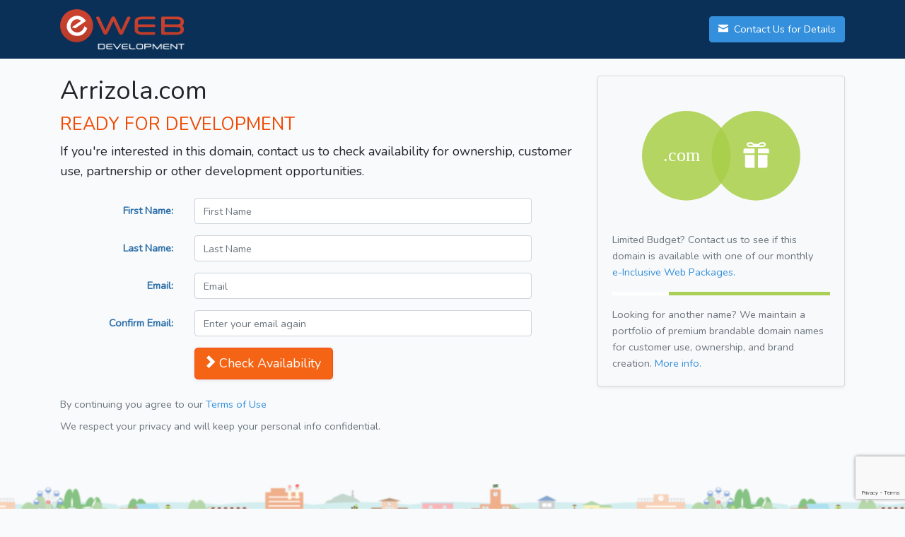

--- FILE ---
content_type: text/html; charset=utf-8
request_url: https://www.google.com/recaptcha/api2/anchor?ar=1&k=6LdwXvkaAAAAAC3rYV3h2R1zszZ2kuQqEqn_v_2y&co=aHR0cDovL2Fycml6b2xhLmNvbTo4MA..&hl=en&v=PoyoqOPhxBO7pBk68S4YbpHZ&size=invisible&anchor-ms=20000&execute-ms=30000&cb=vhdn1r9bq08r
body_size: 49437
content:
<!DOCTYPE HTML><html dir="ltr" lang="en"><head><meta http-equiv="Content-Type" content="text/html; charset=UTF-8">
<meta http-equiv="X-UA-Compatible" content="IE=edge">
<title>reCAPTCHA</title>
<style type="text/css">
/* cyrillic-ext */
@font-face {
  font-family: 'Roboto';
  font-style: normal;
  font-weight: 400;
  font-stretch: 100%;
  src: url(//fonts.gstatic.com/s/roboto/v48/KFO7CnqEu92Fr1ME7kSn66aGLdTylUAMa3GUBHMdazTgWw.woff2) format('woff2');
  unicode-range: U+0460-052F, U+1C80-1C8A, U+20B4, U+2DE0-2DFF, U+A640-A69F, U+FE2E-FE2F;
}
/* cyrillic */
@font-face {
  font-family: 'Roboto';
  font-style: normal;
  font-weight: 400;
  font-stretch: 100%;
  src: url(//fonts.gstatic.com/s/roboto/v48/KFO7CnqEu92Fr1ME7kSn66aGLdTylUAMa3iUBHMdazTgWw.woff2) format('woff2');
  unicode-range: U+0301, U+0400-045F, U+0490-0491, U+04B0-04B1, U+2116;
}
/* greek-ext */
@font-face {
  font-family: 'Roboto';
  font-style: normal;
  font-weight: 400;
  font-stretch: 100%;
  src: url(//fonts.gstatic.com/s/roboto/v48/KFO7CnqEu92Fr1ME7kSn66aGLdTylUAMa3CUBHMdazTgWw.woff2) format('woff2');
  unicode-range: U+1F00-1FFF;
}
/* greek */
@font-face {
  font-family: 'Roboto';
  font-style: normal;
  font-weight: 400;
  font-stretch: 100%;
  src: url(//fonts.gstatic.com/s/roboto/v48/KFO7CnqEu92Fr1ME7kSn66aGLdTylUAMa3-UBHMdazTgWw.woff2) format('woff2');
  unicode-range: U+0370-0377, U+037A-037F, U+0384-038A, U+038C, U+038E-03A1, U+03A3-03FF;
}
/* math */
@font-face {
  font-family: 'Roboto';
  font-style: normal;
  font-weight: 400;
  font-stretch: 100%;
  src: url(//fonts.gstatic.com/s/roboto/v48/KFO7CnqEu92Fr1ME7kSn66aGLdTylUAMawCUBHMdazTgWw.woff2) format('woff2');
  unicode-range: U+0302-0303, U+0305, U+0307-0308, U+0310, U+0312, U+0315, U+031A, U+0326-0327, U+032C, U+032F-0330, U+0332-0333, U+0338, U+033A, U+0346, U+034D, U+0391-03A1, U+03A3-03A9, U+03B1-03C9, U+03D1, U+03D5-03D6, U+03F0-03F1, U+03F4-03F5, U+2016-2017, U+2034-2038, U+203C, U+2040, U+2043, U+2047, U+2050, U+2057, U+205F, U+2070-2071, U+2074-208E, U+2090-209C, U+20D0-20DC, U+20E1, U+20E5-20EF, U+2100-2112, U+2114-2115, U+2117-2121, U+2123-214F, U+2190, U+2192, U+2194-21AE, U+21B0-21E5, U+21F1-21F2, U+21F4-2211, U+2213-2214, U+2216-22FF, U+2308-230B, U+2310, U+2319, U+231C-2321, U+2336-237A, U+237C, U+2395, U+239B-23B7, U+23D0, U+23DC-23E1, U+2474-2475, U+25AF, U+25B3, U+25B7, U+25BD, U+25C1, U+25CA, U+25CC, U+25FB, U+266D-266F, U+27C0-27FF, U+2900-2AFF, U+2B0E-2B11, U+2B30-2B4C, U+2BFE, U+3030, U+FF5B, U+FF5D, U+1D400-1D7FF, U+1EE00-1EEFF;
}
/* symbols */
@font-face {
  font-family: 'Roboto';
  font-style: normal;
  font-weight: 400;
  font-stretch: 100%;
  src: url(//fonts.gstatic.com/s/roboto/v48/KFO7CnqEu92Fr1ME7kSn66aGLdTylUAMaxKUBHMdazTgWw.woff2) format('woff2');
  unicode-range: U+0001-000C, U+000E-001F, U+007F-009F, U+20DD-20E0, U+20E2-20E4, U+2150-218F, U+2190, U+2192, U+2194-2199, U+21AF, U+21E6-21F0, U+21F3, U+2218-2219, U+2299, U+22C4-22C6, U+2300-243F, U+2440-244A, U+2460-24FF, U+25A0-27BF, U+2800-28FF, U+2921-2922, U+2981, U+29BF, U+29EB, U+2B00-2BFF, U+4DC0-4DFF, U+FFF9-FFFB, U+10140-1018E, U+10190-1019C, U+101A0, U+101D0-101FD, U+102E0-102FB, U+10E60-10E7E, U+1D2C0-1D2D3, U+1D2E0-1D37F, U+1F000-1F0FF, U+1F100-1F1AD, U+1F1E6-1F1FF, U+1F30D-1F30F, U+1F315, U+1F31C, U+1F31E, U+1F320-1F32C, U+1F336, U+1F378, U+1F37D, U+1F382, U+1F393-1F39F, U+1F3A7-1F3A8, U+1F3AC-1F3AF, U+1F3C2, U+1F3C4-1F3C6, U+1F3CA-1F3CE, U+1F3D4-1F3E0, U+1F3ED, U+1F3F1-1F3F3, U+1F3F5-1F3F7, U+1F408, U+1F415, U+1F41F, U+1F426, U+1F43F, U+1F441-1F442, U+1F444, U+1F446-1F449, U+1F44C-1F44E, U+1F453, U+1F46A, U+1F47D, U+1F4A3, U+1F4B0, U+1F4B3, U+1F4B9, U+1F4BB, U+1F4BF, U+1F4C8-1F4CB, U+1F4D6, U+1F4DA, U+1F4DF, U+1F4E3-1F4E6, U+1F4EA-1F4ED, U+1F4F7, U+1F4F9-1F4FB, U+1F4FD-1F4FE, U+1F503, U+1F507-1F50B, U+1F50D, U+1F512-1F513, U+1F53E-1F54A, U+1F54F-1F5FA, U+1F610, U+1F650-1F67F, U+1F687, U+1F68D, U+1F691, U+1F694, U+1F698, U+1F6AD, U+1F6B2, U+1F6B9-1F6BA, U+1F6BC, U+1F6C6-1F6CF, U+1F6D3-1F6D7, U+1F6E0-1F6EA, U+1F6F0-1F6F3, U+1F6F7-1F6FC, U+1F700-1F7FF, U+1F800-1F80B, U+1F810-1F847, U+1F850-1F859, U+1F860-1F887, U+1F890-1F8AD, U+1F8B0-1F8BB, U+1F8C0-1F8C1, U+1F900-1F90B, U+1F93B, U+1F946, U+1F984, U+1F996, U+1F9E9, U+1FA00-1FA6F, U+1FA70-1FA7C, U+1FA80-1FA89, U+1FA8F-1FAC6, U+1FACE-1FADC, U+1FADF-1FAE9, U+1FAF0-1FAF8, U+1FB00-1FBFF;
}
/* vietnamese */
@font-face {
  font-family: 'Roboto';
  font-style: normal;
  font-weight: 400;
  font-stretch: 100%;
  src: url(//fonts.gstatic.com/s/roboto/v48/KFO7CnqEu92Fr1ME7kSn66aGLdTylUAMa3OUBHMdazTgWw.woff2) format('woff2');
  unicode-range: U+0102-0103, U+0110-0111, U+0128-0129, U+0168-0169, U+01A0-01A1, U+01AF-01B0, U+0300-0301, U+0303-0304, U+0308-0309, U+0323, U+0329, U+1EA0-1EF9, U+20AB;
}
/* latin-ext */
@font-face {
  font-family: 'Roboto';
  font-style: normal;
  font-weight: 400;
  font-stretch: 100%;
  src: url(//fonts.gstatic.com/s/roboto/v48/KFO7CnqEu92Fr1ME7kSn66aGLdTylUAMa3KUBHMdazTgWw.woff2) format('woff2');
  unicode-range: U+0100-02BA, U+02BD-02C5, U+02C7-02CC, U+02CE-02D7, U+02DD-02FF, U+0304, U+0308, U+0329, U+1D00-1DBF, U+1E00-1E9F, U+1EF2-1EFF, U+2020, U+20A0-20AB, U+20AD-20C0, U+2113, U+2C60-2C7F, U+A720-A7FF;
}
/* latin */
@font-face {
  font-family: 'Roboto';
  font-style: normal;
  font-weight: 400;
  font-stretch: 100%;
  src: url(//fonts.gstatic.com/s/roboto/v48/KFO7CnqEu92Fr1ME7kSn66aGLdTylUAMa3yUBHMdazQ.woff2) format('woff2');
  unicode-range: U+0000-00FF, U+0131, U+0152-0153, U+02BB-02BC, U+02C6, U+02DA, U+02DC, U+0304, U+0308, U+0329, U+2000-206F, U+20AC, U+2122, U+2191, U+2193, U+2212, U+2215, U+FEFF, U+FFFD;
}
/* cyrillic-ext */
@font-face {
  font-family: 'Roboto';
  font-style: normal;
  font-weight: 500;
  font-stretch: 100%;
  src: url(//fonts.gstatic.com/s/roboto/v48/KFO7CnqEu92Fr1ME7kSn66aGLdTylUAMa3GUBHMdazTgWw.woff2) format('woff2');
  unicode-range: U+0460-052F, U+1C80-1C8A, U+20B4, U+2DE0-2DFF, U+A640-A69F, U+FE2E-FE2F;
}
/* cyrillic */
@font-face {
  font-family: 'Roboto';
  font-style: normal;
  font-weight: 500;
  font-stretch: 100%;
  src: url(//fonts.gstatic.com/s/roboto/v48/KFO7CnqEu92Fr1ME7kSn66aGLdTylUAMa3iUBHMdazTgWw.woff2) format('woff2');
  unicode-range: U+0301, U+0400-045F, U+0490-0491, U+04B0-04B1, U+2116;
}
/* greek-ext */
@font-face {
  font-family: 'Roboto';
  font-style: normal;
  font-weight: 500;
  font-stretch: 100%;
  src: url(//fonts.gstatic.com/s/roboto/v48/KFO7CnqEu92Fr1ME7kSn66aGLdTylUAMa3CUBHMdazTgWw.woff2) format('woff2');
  unicode-range: U+1F00-1FFF;
}
/* greek */
@font-face {
  font-family: 'Roboto';
  font-style: normal;
  font-weight: 500;
  font-stretch: 100%;
  src: url(//fonts.gstatic.com/s/roboto/v48/KFO7CnqEu92Fr1ME7kSn66aGLdTylUAMa3-UBHMdazTgWw.woff2) format('woff2');
  unicode-range: U+0370-0377, U+037A-037F, U+0384-038A, U+038C, U+038E-03A1, U+03A3-03FF;
}
/* math */
@font-face {
  font-family: 'Roboto';
  font-style: normal;
  font-weight: 500;
  font-stretch: 100%;
  src: url(//fonts.gstatic.com/s/roboto/v48/KFO7CnqEu92Fr1ME7kSn66aGLdTylUAMawCUBHMdazTgWw.woff2) format('woff2');
  unicode-range: U+0302-0303, U+0305, U+0307-0308, U+0310, U+0312, U+0315, U+031A, U+0326-0327, U+032C, U+032F-0330, U+0332-0333, U+0338, U+033A, U+0346, U+034D, U+0391-03A1, U+03A3-03A9, U+03B1-03C9, U+03D1, U+03D5-03D6, U+03F0-03F1, U+03F4-03F5, U+2016-2017, U+2034-2038, U+203C, U+2040, U+2043, U+2047, U+2050, U+2057, U+205F, U+2070-2071, U+2074-208E, U+2090-209C, U+20D0-20DC, U+20E1, U+20E5-20EF, U+2100-2112, U+2114-2115, U+2117-2121, U+2123-214F, U+2190, U+2192, U+2194-21AE, U+21B0-21E5, U+21F1-21F2, U+21F4-2211, U+2213-2214, U+2216-22FF, U+2308-230B, U+2310, U+2319, U+231C-2321, U+2336-237A, U+237C, U+2395, U+239B-23B7, U+23D0, U+23DC-23E1, U+2474-2475, U+25AF, U+25B3, U+25B7, U+25BD, U+25C1, U+25CA, U+25CC, U+25FB, U+266D-266F, U+27C0-27FF, U+2900-2AFF, U+2B0E-2B11, U+2B30-2B4C, U+2BFE, U+3030, U+FF5B, U+FF5D, U+1D400-1D7FF, U+1EE00-1EEFF;
}
/* symbols */
@font-face {
  font-family: 'Roboto';
  font-style: normal;
  font-weight: 500;
  font-stretch: 100%;
  src: url(//fonts.gstatic.com/s/roboto/v48/KFO7CnqEu92Fr1ME7kSn66aGLdTylUAMaxKUBHMdazTgWw.woff2) format('woff2');
  unicode-range: U+0001-000C, U+000E-001F, U+007F-009F, U+20DD-20E0, U+20E2-20E4, U+2150-218F, U+2190, U+2192, U+2194-2199, U+21AF, U+21E6-21F0, U+21F3, U+2218-2219, U+2299, U+22C4-22C6, U+2300-243F, U+2440-244A, U+2460-24FF, U+25A0-27BF, U+2800-28FF, U+2921-2922, U+2981, U+29BF, U+29EB, U+2B00-2BFF, U+4DC0-4DFF, U+FFF9-FFFB, U+10140-1018E, U+10190-1019C, U+101A0, U+101D0-101FD, U+102E0-102FB, U+10E60-10E7E, U+1D2C0-1D2D3, U+1D2E0-1D37F, U+1F000-1F0FF, U+1F100-1F1AD, U+1F1E6-1F1FF, U+1F30D-1F30F, U+1F315, U+1F31C, U+1F31E, U+1F320-1F32C, U+1F336, U+1F378, U+1F37D, U+1F382, U+1F393-1F39F, U+1F3A7-1F3A8, U+1F3AC-1F3AF, U+1F3C2, U+1F3C4-1F3C6, U+1F3CA-1F3CE, U+1F3D4-1F3E0, U+1F3ED, U+1F3F1-1F3F3, U+1F3F5-1F3F7, U+1F408, U+1F415, U+1F41F, U+1F426, U+1F43F, U+1F441-1F442, U+1F444, U+1F446-1F449, U+1F44C-1F44E, U+1F453, U+1F46A, U+1F47D, U+1F4A3, U+1F4B0, U+1F4B3, U+1F4B9, U+1F4BB, U+1F4BF, U+1F4C8-1F4CB, U+1F4D6, U+1F4DA, U+1F4DF, U+1F4E3-1F4E6, U+1F4EA-1F4ED, U+1F4F7, U+1F4F9-1F4FB, U+1F4FD-1F4FE, U+1F503, U+1F507-1F50B, U+1F50D, U+1F512-1F513, U+1F53E-1F54A, U+1F54F-1F5FA, U+1F610, U+1F650-1F67F, U+1F687, U+1F68D, U+1F691, U+1F694, U+1F698, U+1F6AD, U+1F6B2, U+1F6B9-1F6BA, U+1F6BC, U+1F6C6-1F6CF, U+1F6D3-1F6D7, U+1F6E0-1F6EA, U+1F6F0-1F6F3, U+1F6F7-1F6FC, U+1F700-1F7FF, U+1F800-1F80B, U+1F810-1F847, U+1F850-1F859, U+1F860-1F887, U+1F890-1F8AD, U+1F8B0-1F8BB, U+1F8C0-1F8C1, U+1F900-1F90B, U+1F93B, U+1F946, U+1F984, U+1F996, U+1F9E9, U+1FA00-1FA6F, U+1FA70-1FA7C, U+1FA80-1FA89, U+1FA8F-1FAC6, U+1FACE-1FADC, U+1FADF-1FAE9, U+1FAF0-1FAF8, U+1FB00-1FBFF;
}
/* vietnamese */
@font-face {
  font-family: 'Roboto';
  font-style: normal;
  font-weight: 500;
  font-stretch: 100%;
  src: url(//fonts.gstatic.com/s/roboto/v48/KFO7CnqEu92Fr1ME7kSn66aGLdTylUAMa3OUBHMdazTgWw.woff2) format('woff2');
  unicode-range: U+0102-0103, U+0110-0111, U+0128-0129, U+0168-0169, U+01A0-01A1, U+01AF-01B0, U+0300-0301, U+0303-0304, U+0308-0309, U+0323, U+0329, U+1EA0-1EF9, U+20AB;
}
/* latin-ext */
@font-face {
  font-family: 'Roboto';
  font-style: normal;
  font-weight: 500;
  font-stretch: 100%;
  src: url(//fonts.gstatic.com/s/roboto/v48/KFO7CnqEu92Fr1ME7kSn66aGLdTylUAMa3KUBHMdazTgWw.woff2) format('woff2');
  unicode-range: U+0100-02BA, U+02BD-02C5, U+02C7-02CC, U+02CE-02D7, U+02DD-02FF, U+0304, U+0308, U+0329, U+1D00-1DBF, U+1E00-1E9F, U+1EF2-1EFF, U+2020, U+20A0-20AB, U+20AD-20C0, U+2113, U+2C60-2C7F, U+A720-A7FF;
}
/* latin */
@font-face {
  font-family: 'Roboto';
  font-style: normal;
  font-weight: 500;
  font-stretch: 100%;
  src: url(//fonts.gstatic.com/s/roboto/v48/KFO7CnqEu92Fr1ME7kSn66aGLdTylUAMa3yUBHMdazQ.woff2) format('woff2');
  unicode-range: U+0000-00FF, U+0131, U+0152-0153, U+02BB-02BC, U+02C6, U+02DA, U+02DC, U+0304, U+0308, U+0329, U+2000-206F, U+20AC, U+2122, U+2191, U+2193, U+2212, U+2215, U+FEFF, U+FFFD;
}
/* cyrillic-ext */
@font-face {
  font-family: 'Roboto';
  font-style: normal;
  font-weight: 900;
  font-stretch: 100%;
  src: url(//fonts.gstatic.com/s/roboto/v48/KFO7CnqEu92Fr1ME7kSn66aGLdTylUAMa3GUBHMdazTgWw.woff2) format('woff2');
  unicode-range: U+0460-052F, U+1C80-1C8A, U+20B4, U+2DE0-2DFF, U+A640-A69F, U+FE2E-FE2F;
}
/* cyrillic */
@font-face {
  font-family: 'Roboto';
  font-style: normal;
  font-weight: 900;
  font-stretch: 100%;
  src: url(//fonts.gstatic.com/s/roboto/v48/KFO7CnqEu92Fr1ME7kSn66aGLdTylUAMa3iUBHMdazTgWw.woff2) format('woff2');
  unicode-range: U+0301, U+0400-045F, U+0490-0491, U+04B0-04B1, U+2116;
}
/* greek-ext */
@font-face {
  font-family: 'Roboto';
  font-style: normal;
  font-weight: 900;
  font-stretch: 100%;
  src: url(//fonts.gstatic.com/s/roboto/v48/KFO7CnqEu92Fr1ME7kSn66aGLdTylUAMa3CUBHMdazTgWw.woff2) format('woff2');
  unicode-range: U+1F00-1FFF;
}
/* greek */
@font-face {
  font-family: 'Roboto';
  font-style: normal;
  font-weight: 900;
  font-stretch: 100%;
  src: url(//fonts.gstatic.com/s/roboto/v48/KFO7CnqEu92Fr1ME7kSn66aGLdTylUAMa3-UBHMdazTgWw.woff2) format('woff2');
  unicode-range: U+0370-0377, U+037A-037F, U+0384-038A, U+038C, U+038E-03A1, U+03A3-03FF;
}
/* math */
@font-face {
  font-family: 'Roboto';
  font-style: normal;
  font-weight: 900;
  font-stretch: 100%;
  src: url(//fonts.gstatic.com/s/roboto/v48/KFO7CnqEu92Fr1ME7kSn66aGLdTylUAMawCUBHMdazTgWw.woff2) format('woff2');
  unicode-range: U+0302-0303, U+0305, U+0307-0308, U+0310, U+0312, U+0315, U+031A, U+0326-0327, U+032C, U+032F-0330, U+0332-0333, U+0338, U+033A, U+0346, U+034D, U+0391-03A1, U+03A3-03A9, U+03B1-03C9, U+03D1, U+03D5-03D6, U+03F0-03F1, U+03F4-03F5, U+2016-2017, U+2034-2038, U+203C, U+2040, U+2043, U+2047, U+2050, U+2057, U+205F, U+2070-2071, U+2074-208E, U+2090-209C, U+20D0-20DC, U+20E1, U+20E5-20EF, U+2100-2112, U+2114-2115, U+2117-2121, U+2123-214F, U+2190, U+2192, U+2194-21AE, U+21B0-21E5, U+21F1-21F2, U+21F4-2211, U+2213-2214, U+2216-22FF, U+2308-230B, U+2310, U+2319, U+231C-2321, U+2336-237A, U+237C, U+2395, U+239B-23B7, U+23D0, U+23DC-23E1, U+2474-2475, U+25AF, U+25B3, U+25B7, U+25BD, U+25C1, U+25CA, U+25CC, U+25FB, U+266D-266F, U+27C0-27FF, U+2900-2AFF, U+2B0E-2B11, U+2B30-2B4C, U+2BFE, U+3030, U+FF5B, U+FF5D, U+1D400-1D7FF, U+1EE00-1EEFF;
}
/* symbols */
@font-face {
  font-family: 'Roboto';
  font-style: normal;
  font-weight: 900;
  font-stretch: 100%;
  src: url(//fonts.gstatic.com/s/roboto/v48/KFO7CnqEu92Fr1ME7kSn66aGLdTylUAMaxKUBHMdazTgWw.woff2) format('woff2');
  unicode-range: U+0001-000C, U+000E-001F, U+007F-009F, U+20DD-20E0, U+20E2-20E4, U+2150-218F, U+2190, U+2192, U+2194-2199, U+21AF, U+21E6-21F0, U+21F3, U+2218-2219, U+2299, U+22C4-22C6, U+2300-243F, U+2440-244A, U+2460-24FF, U+25A0-27BF, U+2800-28FF, U+2921-2922, U+2981, U+29BF, U+29EB, U+2B00-2BFF, U+4DC0-4DFF, U+FFF9-FFFB, U+10140-1018E, U+10190-1019C, U+101A0, U+101D0-101FD, U+102E0-102FB, U+10E60-10E7E, U+1D2C0-1D2D3, U+1D2E0-1D37F, U+1F000-1F0FF, U+1F100-1F1AD, U+1F1E6-1F1FF, U+1F30D-1F30F, U+1F315, U+1F31C, U+1F31E, U+1F320-1F32C, U+1F336, U+1F378, U+1F37D, U+1F382, U+1F393-1F39F, U+1F3A7-1F3A8, U+1F3AC-1F3AF, U+1F3C2, U+1F3C4-1F3C6, U+1F3CA-1F3CE, U+1F3D4-1F3E0, U+1F3ED, U+1F3F1-1F3F3, U+1F3F5-1F3F7, U+1F408, U+1F415, U+1F41F, U+1F426, U+1F43F, U+1F441-1F442, U+1F444, U+1F446-1F449, U+1F44C-1F44E, U+1F453, U+1F46A, U+1F47D, U+1F4A3, U+1F4B0, U+1F4B3, U+1F4B9, U+1F4BB, U+1F4BF, U+1F4C8-1F4CB, U+1F4D6, U+1F4DA, U+1F4DF, U+1F4E3-1F4E6, U+1F4EA-1F4ED, U+1F4F7, U+1F4F9-1F4FB, U+1F4FD-1F4FE, U+1F503, U+1F507-1F50B, U+1F50D, U+1F512-1F513, U+1F53E-1F54A, U+1F54F-1F5FA, U+1F610, U+1F650-1F67F, U+1F687, U+1F68D, U+1F691, U+1F694, U+1F698, U+1F6AD, U+1F6B2, U+1F6B9-1F6BA, U+1F6BC, U+1F6C6-1F6CF, U+1F6D3-1F6D7, U+1F6E0-1F6EA, U+1F6F0-1F6F3, U+1F6F7-1F6FC, U+1F700-1F7FF, U+1F800-1F80B, U+1F810-1F847, U+1F850-1F859, U+1F860-1F887, U+1F890-1F8AD, U+1F8B0-1F8BB, U+1F8C0-1F8C1, U+1F900-1F90B, U+1F93B, U+1F946, U+1F984, U+1F996, U+1F9E9, U+1FA00-1FA6F, U+1FA70-1FA7C, U+1FA80-1FA89, U+1FA8F-1FAC6, U+1FACE-1FADC, U+1FADF-1FAE9, U+1FAF0-1FAF8, U+1FB00-1FBFF;
}
/* vietnamese */
@font-face {
  font-family: 'Roboto';
  font-style: normal;
  font-weight: 900;
  font-stretch: 100%;
  src: url(//fonts.gstatic.com/s/roboto/v48/KFO7CnqEu92Fr1ME7kSn66aGLdTylUAMa3OUBHMdazTgWw.woff2) format('woff2');
  unicode-range: U+0102-0103, U+0110-0111, U+0128-0129, U+0168-0169, U+01A0-01A1, U+01AF-01B0, U+0300-0301, U+0303-0304, U+0308-0309, U+0323, U+0329, U+1EA0-1EF9, U+20AB;
}
/* latin-ext */
@font-face {
  font-family: 'Roboto';
  font-style: normal;
  font-weight: 900;
  font-stretch: 100%;
  src: url(//fonts.gstatic.com/s/roboto/v48/KFO7CnqEu92Fr1ME7kSn66aGLdTylUAMa3KUBHMdazTgWw.woff2) format('woff2');
  unicode-range: U+0100-02BA, U+02BD-02C5, U+02C7-02CC, U+02CE-02D7, U+02DD-02FF, U+0304, U+0308, U+0329, U+1D00-1DBF, U+1E00-1E9F, U+1EF2-1EFF, U+2020, U+20A0-20AB, U+20AD-20C0, U+2113, U+2C60-2C7F, U+A720-A7FF;
}
/* latin */
@font-face {
  font-family: 'Roboto';
  font-style: normal;
  font-weight: 900;
  font-stretch: 100%;
  src: url(//fonts.gstatic.com/s/roboto/v48/KFO7CnqEu92Fr1ME7kSn66aGLdTylUAMa3yUBHMdazQ.woff2) format('woff2');
  unicode-range: U+0000-00FF, U+0131, U+0152-0153, U+02BB-02BC, U+02C6, U+02DA, U+02DC, U+0304, U+0308, U+0329, U+2000-206F, U+20AC, U+2122, U+2191, U+2193, U+2212, U+2215, U+FEFF, U+FFFD;
}

</style>
<link rel="stylesheet" type="text/css" href="https://www.gstatic.com/recaptcha/releases/PoyoqOPhxBO7pBk68S4YbpHZ/styles__ltr.css">
<script nonce="VIkx1HuMzLXkv5gbx1GzTQ" type="text/javascript">window['__recaptcha_api'] = 'https://www.google.com/recaptcha/api2/';</script>
<script type="text/javascript" src="https://www.gstatic.com/recaptcha/releases/PoyoqOPhxBO7pBk68S4YbpHZ/recaptcha__en.js" nonce="VIkx1HuMzLXkv5gbx1GzTQ">
      
    </script></head>
<body><div id="rc-anchor-alert" class="rc-anchor-alert"></div>
<input type="hidden" id="recaptcha-token" value="[base64]">
<script type="text/javascript" nonce="VIkx1HuMzLXkv5gbx1GzTQ">
      recaptcha.anchor.Main.init("[\x22ainput\x22,[\x22bgdata\x22,\x22\x22,\[base64]/[base64]/MjU1Ong/[base64]/[base64]/[base64]/[base64]/[base64]/[base64]/[base64]/[base64]/[base64]/[base64]/[base64]/[base64]/[base64]/[base64]/[base64]\\u003d\x22,\[base64]\x22,\x22JsOaw5bDlDvCiEcTw4YBwqBqdcO9wrLClsO1YSthAjzDnThiwrfDosKow4Rqd3fDg2Q8w5J5f8O/wpTCpW8Aw6tVYcOSwpw4wqA0WQRlwpYdFSMfAwrCoMO1w5AMw7/CjlRpLMK6acKQwqlVDj3CkyYMw587BcOnwpJHBE/DqMO1woEufnArwrvCoHwpB1gtwqBqWMK3S8OcOUZFSMORDTzDjE7CoSckOyRFW8Opw7zCtUdZw7Y4CnAqwr13QmvCvAXCqMOkdFF9eMOQDcOkwoMiwqbCgMK+ZGBdw6jCnFxWwoMdKMO4TAwwYjI6UcKSw5XDhcO3wqfClMO6w4djwrBCRCPDusKDZW/CgS5PwrdPbcKNwrzCq8Kbw5LDq8Oyw5Aiwp07w6nDiMKiA8K8wpbDhVJ6RGbCgMOew4R5w4cmwpo7wpvCqDEvegRNOmhTSsOcNcOYW8Kbwq/Cr8KHVsO2w4hMwq5Dw604FS/CqhwkQRvCgC7Co8KTw7bCqXNXUsOxw53Ci8KcYsOpw7XCqn5Mw6DCi10tw5xpGcKdFUrCp1FWTMO0IMKJCsKAw6MvwosBcMO8w6/[base64]/ClcKOw7zDmibDtcKzw5zCgzhuw5ZJdcOiFA9YfMOYfsONw6HCvQHChmg5J1DCs8KOFENjSVVqw6XDmMOBM8O0w5AIw4wxBn12RMKYSMKiw7zDoMKJD8KLwq8awpfDqTbDq8ONw5bDrFAww4MFw6zDmcKyNWIpCcOcLsKvccOBwp9bw4sxJwXDpGkuasKrwp8/wqXDgzXCqS/DtwTCssOewonCjsOwXBEpf8O0w4TDsMOnw6vCtcO0IF3CuknDkcOMUsKdw5FZwq/Cg8OPwqRew7BdQwkXw7nCq8OAE8OGw7t8wpLDmXXCswvCtsOtw4XDvcOQc8KMwqI6wrzCtcOgwoBdwqXDuCbDgRbDsmItwpDCnmTCjBJyWMKmesOlw5B0w6nDhsOgfsKsFlFAXsO/w6rDvcObw47DucKsw5DCm8OiA8KsVTHCtl7DlcO9wpTCk8Olw5rCtMKJE8Oww6Y5TmlIO0DDpsOZHcOQwrxSw4Iaw6vDvsKQw7cawpnDh8KFWMO3w45xw6QGL8OgXS7Cn2/ClV1Jw7TCrsK2EjvChXctLmLCq8KucsObwqxgw7PDrMONNDReAcOHJkVdcsO8W3bDljxjw7/CvXdiwpLCvgvCvw0LwqQPwpjDq8OmwoPCnzc+e8OpX8KLZQFhQjXDpjrClMKjwpbDgC1lw7XDjcKsDcK6b8KRcMK1wozCrF/DvsOFw4dFw69Fwo3Cmw3CmxdtPcO/w7/[base64]/[base64]/Ct8Kfw4PCiUkWacKewo7DgAsMwpHDsC3CkhXCpMKdTMK9TUnDl8O1w6XDpkrDpB4FwodiwqTDhsKDPsK3asOhQ8KQwp12w4lHwrtowoAAw4rDj23Du8KnwrfDpsKCw5rDmsODw75COwvDg19qw6wiEsOHwpRBU8Onbh9uwrkzwr5/wqTDj1XDnBbDiHDDgmhefxNyccKWYhXDmcOLwpVkCMOzOsOLw7zCsHzCnsKcecOVw4Afwro3GwUiwpdOw68dD8OofsOkWBdWwr7DscKLwqvDi8KYUsOtw5HDqcK5dcKnARDDpQfDoUrCgUjDt8K+wqDDiMOLwpTCiAxCYDUVc8Ohw6fCugkJw5ZsVVTDnxHDuMKhwo/CliPCjgbCvMKIw7zCgMK4w5DDkiN+e8OlbsKUQzPCkifDp3nDhMOsRy7ClSdwwqV1w7zDucKyLHkOwqF6w4nCu33DonPDmxbCosOHYgLCi01vO2MPw41lw4DCocOtZDZ6w5g9LXACe3QdOGPDuMKBwp3DrFzDixpKKRFjw7bDpjTDkVnCosKECV/DqsKmYxzDvcKjNjMgPjx4IlZYIkTDmQhWwpdjwqkPKMOOdMKzwqzDmTxiPcO+RE3CjMKIwqbCsMOOwqbDnsOfw4LDsy3Dk8KpGsKMwoByw6nCuWvDrmfDrXgQw7lga8ODPl/DrsKNw4ppc8KrPELCljI0w5LDg8O7YMKDwqhFAsOJwppTUsORw4cEJ8K/JMOfWC5FwpzDggvDi8O2AsKGwpnChMOKwqpFw43CkWjCqcOTw6bCs3DDg8KAwrRHw4jDrBBxw59SK1LDhsK1woHCjDwUVsOETsKFPTBCDXrDj8KFw5LCicKawqJ1wqTDv8OsYhMawojCrWzCqsKQwpQNNcKYwqXDm8KpC1nDjMKqRVbCgRMawovDjQs/w6xfwrk9w5QPw6rDj8OnCMKbw5F+VhIiYsO4w6pcwq87XwNvNSDDq1jCh0F6w6fDgRRUOVYXw6lswojDmMO1LcK9w7PCtcKZFMOTD8OIwqkFw77ChEVywpB/[base64]/CpcK5w5nDt3vDnhtew4PCjTlseBzCvcOWVxQ9w4R+Bi7CgMOmwpTDjH7DksKMwopNw7nDpsOAP8KOwqMIw7XDtcOsaMKqFsKdw6/DrxrCqMOkIsK2wpZ2w5EDesOsw6cYwqQFw4vDsyXDkGTDkhZAacO8acKEK8OJwq8DTzYqY8K3NizDrHg9AsKlwps9IAAHw6/DjH3CpMKLHcOXwofDrUbDsMOPw7TCt0Ikw7HCt0rDlsOTw5t0dcKzOsKKw5XCqEB2BcKdw6k7PsKGwptCw54/[base64]/CmsKEwobCgMKsNHcwwpzCjA7DkCURw7Atw61/wr/CujkUwptdwrRrw7/DncKowr9ESBRsPSkfKHDCu2rCnsOlwrdpw7xyCsOKwrVYSCJ6wocHw7TDvcKZwoVOOFnDvMKWLcO1a8Omw4rDgsOxPWfDpj83EMKDfcOhwqbCpWB/aCZ5FcKBW8O+WMOCwqNAwpXCvMK3DhnCmMKJwqVPwr8Vw6nCkVsXw65CVAYzw4fDhkAsfTkEw6bDhAgXfmvDmMO5UkfDucOVwpEww7thfMK/WhlFRsOmPFljw4NTwpYPwr3Dq8OEwp4jNx5Ewo1vLcOuwrnCtGIkdh9Lw7YzK2zDssK+w4FHwowjwr7DosKWw5NpwpJPwrjCuMKcw7PCnlTDocKBLQE2CGdyw5V7wrZZAMOFwrvCkwZfAk7ChcKuwp5gw68eaMKOwrgwIkrDgAVtwrxwwqPCjBXChS47w4fCuFLCrD/CocKAw7kgNzcBw7JlL8KcVMKvw5bCoE/CljzClQfDsMOxwo3Dn8KaWsOALcO2w6hAwrgZMVZpfsOiP8OCwpAfX2NkFnx/ZMOvG0p4AzLDlsOQwpogwqpZOy3DgMKZfMO3F8O6w4bDs8KOTzFGw5HDqFRswq0cPsKae8OzwprDuUbDrMOxc8Ogw7JfcyXCoMOew4RBwpIRwrvDhsO9dcKbVi1fesKrw4fCqsOdwpsMV8KNw4PCk8OtZn1ed8Kew5oewqIJd8O/w4ggw5UyQ8OowpMfwoFPMsOFwr0Xw7XDqCDDn3PClMKLw5Q1wpTDkQ7DlHVsacKRw7diwqXClcK6w4XCrV7CkMK8w4t2GQ7Ct8O/w6vCoX7DlMO4w7LDghHCksOoTMOYeSgYQl/[base64]/[base64]/[base64]/CvzXCsMOyMzTCkSvDpMOLTsKzNHUwY11QC3nCkcOSw5YgwrMjBw56w6HCksKUw4zCsMK/[base64]/[base64]/DqDbCi8K3w5bDpMKGIhp6wo5Wwq1oEcKiUMKhwo/ChDhIw73DrWxDw4bDuhnChB0cw41bacKMFsKAwqpicw7CkmxEHsK5DzfCmcKpw6YewotCw4l9wo/DhMKYwpDCvXnDkVl5LsOmFHZCbWbDrUB2w73CnCrCicKTGQkiwo43YWJ2w6fCoMOQeFTCnUMAbcOPF8OEF8KiNMKmwrJAwrjCoHhJBHXCmljDs2XClkdwU8Kuw7VEFsOpEm0mwr7DocKzaWNnccKIKMKiwo3CrinCjQwyaCd+wp/CgETDu2LDsy52Ah0Qw6jCu2rDvMOUw4lwwo58RCZJw7A5G1VyLcKSw6I4w48Hw75VwpvCv8K4w7PDtz7DnADDoMOMRHl/TF7CtMOSwofCkmvDoAt8JDDDt8ObV8Oyw4pAc8KBw7nDgMKEMcKTXMOvwqo0w6ATw7oGwovCl0rDmVAHUMOTw7x5w7EyB1RBwqcUwqrDp8Kow4DDnUQ4X8K6w4LCq01ewpXDm8ORbcOKQFHDoy/DjgfDssKXWlnDusOibcOyw4FADQ88cz/DgMO9QSzDsm8+Bi1ceEvDtEHCoMKfQ8Kte8KUTSHCoS/CqDnCsUwewr9wTMOiTMKIwqnClEVJT0zCu8OzLytKwrV7wrg1wqgOSCtzwpAvLQjCjCXDvR5TwqbCg8OSwq8Yw7/[base64]/[base64]/CmkvCvcKcIsO9w5vCpjTDvcOaw4IrwqR0w6BMNMOSdATDsMOww6TCi8Oowq4FwqYNCSbChHgwb8OPw5XCkWzCnMOhcsOaT8Kvw4hew43DmxzClnh6ScKkb8OtCXFdN8KeUcOywpQyDsOzdSHCkcK7w67DksKoR1/CvFEQR8KtAXnDtsKQwpQow5M7OgUGXcKhKsK0w7jDusOiw6nCisOZw7HCplLDkMKXw6dyEDrCkmXCmcKXY8OPw7/DjF4bw63CqwUjwozDiW7CsTMYV8OGwowgw7AKw5bCvcOEwonDplpsIgXDtMODOUxiX8OYwrQdOTTCpMOawr7Cr0ZEw6oyaGYcwoMYw6/CpMKMwrdYwoTDnMOZw7Zhwp0lwrZAL2LDlxRlYARCw4h8C1pYOcKYwqLDkCVxTFU3wr/DhsKeISQtGXsiwrXDhsOfw5XCqcOCwp0Gw5fDp8O8wr5IVsKHw4HDpMK1wrTCrH95w6DCsMKeaMO9F8OEw5rCv8O9JcO1fhAfRAjDgSotw6AOw5jDmk/DiATCs8OOwoHDjAXDl8O+egjDtRMfwo4iPsONO2nDoVbCq3lrQcOlLBLCrwgqw6zCpwVQw7HDuBXDs3dGwph5Ugo9wrk0wqR9YADDj382XcO7wowpwp/[base64]/wpZywodWBCNbZwFDwooJIA85IcKiRjbDt3BsWmRfw5YaeMKAVlPCoS/DgEMyWnnDncOawoRhdzLCtXnDlWLDkMOnZMOrEcOww59+HMODOMKow6Qjw7/Dvxghw7YbBcOrw4PDmcOEfcOcQ8OFXBzCpcKTTsOIw4hmw5VOG2IfasKUwqjCpWjDvHHDkErDocOjwqp2wp9/[base64]/RMK6w7lkwpANw7ZNw4lEYMKlM8OzC8OTLgEkcThzeCLDkynDk8KaEMO1wq5cThkWPMOVwpLDjTHDv3ZlBsOiw5XCoMOFw5XDs8KVd8OAw4vCtA/[base64]/CgDbCt8KLT2ZqwqDCp8ONw6/[base64]/DhUUUwoYsw7PCuXomw5wHW8K3QMKuwpzDln8gw5HCjMOHYMOTwrdIw5QLwqnCnyMtHV3CsmzCqcK1w5vCjFnDmUQdQTkPGsKHwpRqwp7DhcK3wqrDvlPDuBoKwok5J8K9wqHDosKIw47CsUUZwpxCFcKTwqnCmsOFR34/w4AnJMOzYMKWw7EkbiHDm0M2w7rCmcKbTXoocXfCvcOMDcKAw5LDu8OkZMKlw7kCDcOGQjLDu3bDusK4dMOIw7jDn8Kjw41RUiFTw6ZVURXDjcO1w7o8CAHDmT3CucKLwrpjaxUEw4fCugYHwqQ/IR/DtMOIw4vDgltww6QnwrnCjijDry08w7rCgR/DhMKCw5o4cMKywovDqE/CokLCkMKLwpAkW0U2w549woRORcOPOcO/[base64]/DkUDCmydGwq/DuMO0wrw1w7bDjlFTwoDCncO+QcOoEjswb1Uow6rDlBTDhCt4UgrDpsOqSMKXwqc/w4FZJMK9wrjDlDDCkxJ7w74OccOLecKhw4zClg1bwqR+SgHDnMKsw5fDtn7DsMO1wohww600N1zCjksPeV/CjFHCi8KJCcO/NMKEw43Do8OTw4d9KsO0w4FieUfCu8KiPFPDvxoEHh3DrcOgw43Ct8OIw6Igw4PCg8KXw7IDw7x5w5ZCw4rCpBsWw75twqpXwq44YsKwKsK5ZMK6w5oXAcKkw7tdfMOywr86wrZNwoY0w77ChMOeG8Ofw6/DjTZCwrx4w7UJRQBaw4rDncKQwpTDsADCj8OZBMKawoMcFcOZwqZbWWzCrsOtw5/CpDzCtMK/KsKOw77Dq0TCh8KRwoo3w53Dv2F4SgMPLsOzwrcCw5HCgMOlVsKewrrCscKbw6TCsMOPF3l8NsK9VcKZNxhZE2PCnXZmwoYXUXbDq8KmDcOhZMKFwrc2w6zCnmN9w4fCo8OjfcOHEV3DsMK/[base64]/w5nCiUI5HwLDuhDDrcKQwoHCucOywrTCsg8ew5DDqWrCg8Oow6w0woPCsidgR8KBHsKYw7nCv8OJAybCnkx7w6HClcOLwplbw63DqlnDtsK3VTFDcQQ+cGg3e8KSwovCkEdpNcO5w60XXcOHVFXCh8O+wqzCuMORwop6FFw0L3VsdA50C8OQwocFVw/Cl8OsVsKpwrs8I2fDjAzDiADCpcOxw5PDgXdEB2A5w6I6Dm3DllhmwocGRMKFw7nDnmLCgMORw5dxwrTCi8KhYMKWQXLDkcOyw5/[base64]/fTzDox0we8O5WDLCr8KWOD7DgsOrIsKVw4V+wpjDlj/Dt33CvEXCq1HCnBbDvMKTOj09wpBvw74wUcK6NMKEZDhUHE/Cjj/DqkrCk3rDrDXDkMKtwq8MwpzCrMK4T0vCoi/[base64]/NmVkERE5O8K9JntwThDCohxxP09PwpLCvgfCtMKyw6rDjMOUw7wLGSXCq8KzwoIjGy3Cj8O+bRlywoYJe2NmEcO3w5bDlcKOw59Nw7xzTTvCumhSHMOdwrNbfMKPw6khwrQ1RMKXwqwhNTAmw51CV8Kgw4ZKwr/CvcKKDGnCjcKCZhs/w7sSw4JBHQPCucORdHfCqR8KPDQ3KCIrw5FnH2rCqzHCs8KuUBgyKsKbBMKgwoNqVCTDhl7CulwOwrAcdFnCgsO3worCv2/[base64]/[base64]/CicK9X8OAwrPCrD3CuMOgQMOVdHwlwovDocK9aiMjwoZqd8K3w6fCrSfDtsKsKDnCr8OJwqPCscK5w7JjwoHDgsOWDjMZw6LDjEnChC7CilgmSREmSjIUwqXCrsOqwqMWw6HCrsK5M1rDo8KLZQrCu0nDpmrDszpiw5U0w7DDrUpsw4HDsDZjEW/Cjyo+fk3CrD8iw5HCtsOII8OIwojCt8KYH8KyO8Ksw4F7w4w4wq/ChDnDsxQRwovDj1NFwrHCkQ3Dg8OyJMO6ZWhlQcOlOzI7woHCpcOSw45dQcOzaW3CjybDlzbCncKxSwZJLcOYw4zCkBvCh8O/wq7Dqlx0Vm/CosOSw4HCs8KgwrHCiBBuwonDusOrw7JIwqYxw6JSRkh4w4HCk8KsPVnDpsOPehzDpXzDoMOVaGZBwo8qwpRhw7k5w6bDi1pUwoFbBMKswrMwwpvCihxweMKLwrTDvcK+esOnTE4pRTYSLCXCkcOZaMOPOsOMwq0hRsOmJMOlR8KDTsKUw5HDoFDDmDFKGx7CucKmQG/DqcOlw5/CicOqXSnCn8OacjFXX1LDoDVxwqnCqsKMVsOaQMOFw4LDgwPCpkRdw6DDhcKYJi/[base64]/WjrDmMKLbsOpwrDDqn7CsB0vw4VLfMKRwpzCjnVTf8KHwopkJ8OgwpMcw4fDjcKdM3jCgsO9XgXDiD8Pw5QNU8KXbMOfDMKjwq4Cw5PClQh+w4QSw6kww5ZtwqBLWsKUF3R6wpg/wol6DjLCjMOHw7rCrx0aw7hgJsOjw43Dq8KGASotw6fDt3TCkiLCt8Oyah8SwpXDs2AGw4fCuARTWXDDmMOzwr84w5HCoMOowpwawq4bIcOWw5/[base64]/Dk3bDu3U9L8K3RRTCtcK2wqw0JDpZwqnCm8KgZDLCqX9cw6DCixlfasKeXsOqw65ywqp5QFEUwqPDpAXCvcKGGkAIeBciembDusONUxDDox/Cv0QydMO4w7rChcKIOkdvwrgWw7zCshwMInPCsDpGwopRwog6KwsSasOVwrnCmsOPwpZZw5HDg8K3Ag3ClcOiwpJIwrrCkDHCh8OcR0LCncK0wqNLw7kEwo/Ci8KwwoZEw7PCsF/CuMOfwopqFB/CusKCQ03DgVoCZUPCs8OyDsK8X8K+woRQLMKjw7ZWbWh/KAzCrh8rEBBBw71Dd2cSVzx3EGIbw5wyw6xRwoUwwrTDoz4Yw4gGw5xzRcKTw6YJCsKRO8Opw7hMw4dyTVVLwpVOD8KFw4piw4vDn3Ziw5N1RcK0ZAFGwoHCuMO7ecODwq4uCwYjNcKjPV3DsQZ8wrrDhMOXG1bCnDTCl8OVPMK0dsOjbsOYwpnCn3YVwqACwp/[base64]/[base64]/wpTCrAvDicOlw6HDgcO/[base64]/DqcO2Xxp5YsK0Cx87wpddS0bDs8K1L8KdeQfDvnrCkWEAL8Owwq4GSykyP3rDksONBG3Cu8OGwrsbCcO/wo/DrMKMbMKXasK/w5DDp8K+wrLDvktcw6PCmcOWXMKbBsO1T8KzPDzCpEHDocKRS8OpBWUbwqZkw6/Cp3LDhjAKOMKSS3jCmVdcwrw2PRvDryvCkgjChEPCpsKaw4TCm8Oowo/Chx/DrWzDlsOrwoFCIMKQw7ouw6XCnxVSwp52VSrDsnTDrMKOwrsFKWbCogHCg8KGC2jDoVVaC2cnwoUsWcKDw7/CgsK6fsKIPX5CJSxvwptmw5TCkMOJBVpEc8K3w5kTw4MabnELQVnDosKTRicXeiDDrsORw4zDk03CgMKiWBZ/XwTDscOQAyPClcO8w6TDkwDDiw4gZ8K5wpUow67DuH97wobDpgtncMOAw79Hw49/w6pVN8KVQsKqJMOVP8KfwokKwqNzw6QAAsKmFMODV8OUw4TCrcOzw4DDth8Kwr/DvBoeOcOCb8KfXcKsXsORCxdTSMOvwpbDjMOmw43Cv8OAPihMLcOTViJLw6PDoMKrw7bDn8KqH8O5SyNWQFV1XUkBZ8O6RcOKw5rDg8KNw7s7w7LCk8K+w4NjWcKNTsOJesKOw6YCw4/Dl8Ovw6fDtsK/wrQLABDCvQnCqsKCZEfCvMOmw43DlQLCvFPCjcKcw55xO8OCD8Kiw6fDn3XDnE1ow5zDncKBZMObw6LDksOnw7xAR8O7w77DrsOsCsO1woBAR8OTVRnDj8O5w6/CvRM0w4PDgsK1YFvDgXPDl8KJw6VJwpkWPMKvwo1jIcKvJCbCmsKqMi3CnFDDnCtPZsOleGnDgA/CoXHCjCDCgV7Dkj8vRsKOQsK6wozDiMKww53DnQbDhWzCqU/Cn8Kew6YDKiDDljzCgzXCqcKiQMOUw4NSwq0WdsKYWm53w554UEVXwq/Cj8O5BMKNKQfDq23DtsOGwq7Cl3UawpnDs1TDtlAyRC/[base64]/PU4xVRnCnTlow4NHBmZkw5nDjMKow5DCu01iw5LDgsKXHRnChMOkw5XDoMO/[base64]/Dl39NKHodQWjCmn8SOTjDvXfDtWJuw7nDj1Ffw57CncKEc0AWwqTDucKSwoITw6U+wqdwasOhw7/DtijDtQTCuVEbw7vDsUjDosKLwqc+w7saRcK6wonCssOLw4Fsw5gPw4vDnhvCvApCGyzDjsOwwoLCrsK5CsOuw5nDkEDDmMOITsKKPHEBw5XDtsKLEUBwZcKyYGorwoslw7kMwoo4CcOxG3/DssK6w4YcFcK6MWsjw6cewofDvEFDIMKjFEbCqsOeP2TCl8KTC11Iw6J5w5wQIMK/wrLCvcK0OcKdLnQcwqnDrcO3w4shDsKUwrgRw5fDgjBZZ8KAbgLDjMKyQCDCk3rCmGXCocK2worCmsKyFTjCncO1ODkFwr4KNhdfw5cGTUDCoRDDqzgsEMOgWMKTw6jDskTDq8KPw6/[base64]/DpsOoQwlJPVrCmMK5wqs6F3/CvcO5TCzCqhHDucKUKcKhAcKhBcOLw4dtwqfCuUDCpA7Csjp4w7rCt8KUDwRKw7dufsORZMKXw759NcOvOxFPYjBmwoERSCDCsyvClsOQWHXDtMOxw4PDjsKkAx0Ew7vCt8KLw4LDrWrCiwsReB1sP8KzPsO4LsK4Y8KzwoFAwp/CkMO9HMK7dBzDoBAhwrMrcMKNwozDpsOMwoIGwqV3JmHCqXjCig7Ds0nCvFxEwroHXgolCiZVw64McMK0wrzDklPCkcOyBkvDlgjCmFDChUhTMRwQYGpyw75EUMKnScOFwp1rdFDDsMOkw7vDokbCvsOWRy13JQ/DscK5wrocw5cKwqrDjTp+dcKBTsOET27Dr0cww4zDg8Opw4YAwpF/V8Orw7tGw5Ivwr8eSMKww7XDoMKoBsOoVWjCiTB8wozCgx/[base64]/Dhg3Dh31SwpN6BG7Cs3DCqMO3wrZUSVLDkMOYwonCg8O+w7QnZMKhIhvDnsKNAj44wqA2aQIxYMOYBsOXHWvCiGkKfjPCpXtBw45TIHfDmMOmMsOrwr/DmnDCjcOtw5/CusOrOxgVwp/CvsKtwrhPwq10QsKnF8OxSsOQw510wqbDiy3CqcOgMTXCsWfChsKJZhfDusOQXcO6w57DtsKzwpMmwp0HUFLDtcK8PA02w4/CjhbCjQPDsmssTjZJwrPCpXUkdD/DpGbDq8KZdmxiwrVgKQZnV8OaAsK/H3vDoSLDrcOqw4l8wp58KANEw4gQwr/[base64]/CjcOMw7YjWsOWeW5Jwo83JsOnQ1c3w7/ChMKDw6HCqMK0w5oBYcOJwrzDpyrDpcO9ecOaGxnCvcOmcRnCj8Kgw4dZwo/CtsOJwplLFhLClMKKZDosw5LCsTVCw6LDsT1HNV8Dw4l1wpBWdcO2J0jCh3fDr8OKworDqC9Fw6bDocKvwpvCpMOxXMOUd0vCn8K6wrTCnMKfw5hkw73CrS0AU2lfw5nDv8KSGwk2NMKZw6YBVEvCq8KpMhzCrV5vwoUpwpVIw5ZNCidrw6bDgMKSZxHDmxAawo/CvBlzc8KawqfCg8Oyw6BLw4AvcMO3KWrCpQzDrk4lMsKSwrQfw6DDoipuw4ZIVcKMwqfCocOTDhrDni1TwqrCtVhlw6pnd1HDgSbChMKvw5PCtkjCux3DgyV7csKZwrTCmsKaw7nChid4w6PDvcOJLCnCjMOdw4jCh8OybTkAwqTClRUuH1UAw5/DgMOIwpvCskNtJ3jDjRPDhMKuAcKfPXJ9w7DCssKaVcKJw5E/wqlQw6PCoRHCgzoaZwvDp8KOYMKRw5Exw5DDo0/DnEVKwpLCo2bCvMOTJls7Aw1fNhjDjGJ0wrPDiGvDl8Ovw7fDqEjDncO5ZsKtwpPChsOMGcOrAT/DqQh0eMOLeBrCtMOjc8KKOcKOw63CusONwroIwpLCj3HCuBctWENCc2HDvkfDo8KKUsOAw7nCqMKCwpDCosOtwrZ5f10TDToqd3ccZcOJwo/[base64]/[base64]/[base64]/[base64]/DinbDmBbCvMK7wr90J8ONOMKaAibCqcKPWcKaw6V3w5rClw5vwpApEHzDjDBnw4QGHCheXXvDrsKhwrvDnsOdewkHwp3CrVQaScOxBjJZw4NpwqbCkETCm3vDoV7CusOwwpYJwqpowr/ClsOHZsOXZjHCrsKmwrMawphLw7llw5xOw4x0wrNkw5o/DVdbwrd9PTYPYwDDslRuw7vDhMKbw5TCn8KQb8OnM8Oqw6tqwoVjRVPCiCAdPXsAwpTDnzIdw4TDtcKvw708e3xawpzCncKuTH3Co8K5AMKzDi/CsTQKHW3Ds8OlcGlGTsKLYkXDncKjBMKnWzPCr1g6w7vCmsOuB8O7woDDgVbCvMKyU3TCj0dAwqdBwo4CwqdhcsKIL0wPeBQ0w7Q7GBbDm8KeZcOawpvDkMKbwqBVPQ/CkV/CpXtXeSzDqcOwa8K3wqEcDcKAP8KtW8KAwqAdSnosdxrDksKMw7U6w6bCkMKRwocnwppbw4VLMMKaw6EHVcKfw6A7DW/DkBVsJTbCk3nDlgcEw5PChw3DhMK6w4jCgSc+dcKxSk9HbMO0ecOgwpPCiMO3w5Muw4fCmsO0C0vDpl0YwrHDhXpoIMKVwp5awq/CrQrCq2F2LhI4w77DjMOgw5hvwrggw7LDr8K7GA7DgsKkwro3wr0xDsKbTzXCssO1wpPDtMOMwrzDgz8Ww53DoBU5wpo1cDTCmcODE2pcaCgXEcOmcMKhPDVYZMKow6LDiDVrwrEqQ0/DpUgBwr3CiWPChsKOCwZTw4/CtUFcwpPCrg1pWVnDv0nCp0HCs8KIwpbClMO1LCLDqBnCl8OeGwQQwojCkih0wo0QcMK2CMO0TDpqwqF4IcKdNmtAwpJ7wqHCmcKYI8OlfCTCtAnCmQzCs2vDm8KQw7HDisOzwoRIMsO0MS5sRlA4HAPDjHjChi/DiFvDlGdZNsK2B8K6wpfChQXDgXfDh8KFZw3DicKxOMKcwr/DrMKFfsOKO8K5w4U9H0k+w4jDmknCqcK6w6LCigXCtmfDuw5Iw7fClcOdwqU/[base64]/DrcOqwp3CtzLDqglUVhsrLmnCrELCucKvWzVjwpXDnsOnKwUMMsOGC00Jw5N1w5NNZsOpw6LCv08bwpsockXDqxPCjMOWw5AIZMOkb8Kbw5ACeinCo8OSw4XDs8K5w5jCl8KJehTDoMKNP8K7w6kLI3tiJA/[base64]/[base64]/CjwzDpcKGN8KIwpXChkzDpUTCgsKlfT5pwoMffwrCu1HDvzDCosK3KAhDwoXDrm/ClsOGwr3DtcKKNSktcsOcwrLCqzvDtMOPAWJZwroowrXDlXrDigU8E8O/w7TDtcOqenXCgsKEbG3CtsO9UWLChcObaX/CkUMeN8KrSMOnwr3Ci8KewrTCvEzDv8KlwqlQV8OZwqZrwp/CtkHCsDPDrcKwBATCnAnClsOvDHrDoMOiw5XCnkdiCsKtfQPDpsKGXsOfVMKBw5BawrFWwrzCt8Kdw5TCicOQwqYHwprCm8OZwonDs2XDmFdyHAhnRRZWw7N0J8OrwqFfwrrDp0YSSVjCrlYsw5kVwpEjw4TDqy/Dg1tDw67Cl0s2woLDgQbDjHJbwotVw6Akw4AZZGjCscKLJ8O+woDChsKYwopzw68RWDwuew5CYknChTsWXMO1w5bCllAqGyHCqzUKfsO2w4nDvMK6esOSw4Fyw7B/wqbCiAR7wpBUOBlvUCR1HMOcCMOZwq18wqDDrcKHwqZSL8KBwqFPOcOQwrkDGgobwpxxw7nCpcObLMOLwr7Dv8Obw4XCtMOrPW8tFGTCrRtmPsO5wpzDj3HDrwjDlwbCl8OmwqRuBw3DpX/DlMKAZcOYw784w7UAw5jCo8OZwphLbzjCgTNJaRsuwqLDt8KbEsO2wrrCqT5XwqMVNynDksK8fMOPM8KkRsOQw77ClEFew7zCqsKawoNXwpDChRbDt8KUQMKhw71pwpTCtjfDn2pRQxzCtsORw55DSnHDpX3ClMK/J1/Dmn1LNx7DiX3ChsODw5JkYB1WU8OSw5vCuX9vwqfCisO+w6w/wrJlw6kkwrE5cMKlw6zCmsOFw48kDQdTUcOPK0jDnMOlBMKNw5htw4grwr0NXkwJw6PCn8OBw7zDrnclw5tmwpFgw6czwovCn0DCvVfDlsKJSS7CncOPenXCsMKoLFjDpsOMdncpUFpfwpzDpTsNwowCw4lmw58Dw6Z6WSjCj388HcOew7/Dv8OkSMKMeArDlk41w4gAwpXCm8O3Y118w7fDnMO2HUzDgsKDwrfCiDPDkMKxwr9QBMKiw4pYZBvDtcKQwp/DlhTCvRfDucOVLWrChcOcfXjDh8K9w5ZnwqnCgSlrwrXCtkXDpSrDmcOTw5nDmmw/w4XCv8K5wrLDgFjCvcKywrLCmcOzKsKhIQZIEcOBSBVAa3p8w4tvw4DDniXCsUTDg8ObHwzDuzzCvMOEFcKbwrPCuMOtw6cTw6rDpnPCsWIoQ14Rw6fDjCPDi8O6w7LCicKGa8OQw5QTOFpDwpswPmRbFhhcHsOoZSrDu8KVNjcMwpJMw6PDg8KVSMK/bT7Dljpuw6svBkbCvlg/RMOIw63DqEPCj0VRC8OqfiJrwo/Dq0wBw4I4asKBwqDCp8OEHMOCw6TCu17Du3J8wrhvwp7DpMORwrB4MsKDw5XCi8Krw7Q0AsK3fsKidmbCvyTCpcKVw75wUMKKM8Kww5siKsKAwozChVkrw4TCiC/DmlsbFTt3wrUrYcOgw5rDrE/CiMKtwonDkyg0BsOTW8K+LnXDpxfCmB8oKjvDhRRTKMOaABDDo8KfwphODQvChUbDqXPCuMO5EMKdGsOVw4jDqMKGwoMrFUx0wr/[base64]/fh3Ctx8Jwp1Ew5TDjxDCg347wpHDkMKYw6pJwqzCs0YcJMOTU34cw59XLsKjcgfCnMKKeFLDlQAnwp9MG8K/OMOowphAbsKNDXvDuUsKwohWw60tdiphD8KxRcODw4pWIcKBHsOuXEd2wpnDnj/CkMKIw4tLcVY/dUwfw7DCi8Krw7nCuMOXCWnDhVUyLsKIwpJSTcOtwrDDuDUAw73DqcOQPBgAwrBHEcKrI8KbwoAJOFDDiD1JRcOHWwHCmsKuBMKYHlrDmFHCrMOtexU/w6REwrHCpijCiCbCsB3ChMOZwqzCnsKdMsOzw41HBMO7wohNwr9rQ8OzTiTCugYtwq7Du8KQw7HDk3TCgVrCvjBBdMOOQ8K/TSPDpcOBwotFw5ojfxrDiCDCp8KswojChsK8worDmsKAwojDkHzDqywgJnTDozAwwpTDrcO7PzooDlQowpnCnMOmw4w7SMOQRMOlNktHwonCqcKPw5vCisKxd2/Dm8Kzw4F0w5rCnTIYNsKwwrpEFh/DgMOIEsOwMFPCiUcYSWcVasKFPsK/wplbOMOAwrzDhj1mw4fCrsOCw4fDo8KcwrPCl8KyaMKhc8OSw4pXQcKSw6tSNcO8w7bCvMKET8OHwpM8c8KowplHwr/Cl8KoKcO0BFXDmwcpbMK+w6kIwoZfwqlZw7Nywr3ChGp3U8KqQMOtwo0awprDmsO+IMK3dQ3Dj8KQw7rCmMKMwr0edsKZwq7DgRodF8KtwrElFkB8bcOUwr9dDwxOwqskwoE2wo/Cv8KMw7VtwrJOw7rCl3lOTMKbwqbCmcKXw6/CjC/CvcKTakENw5NiFsOCw6MMHVXCvFzCnmoowpPDhAzCuXrCnMKGZsO2wrFEwqbClXPDoW7CuMK7AnbCu8OMRcOBw6nDvF9VN1nChMOfTWTCg0c/w6/DpcKeDmjDgcOxw58Fwqg8YcKzFMKoIkbCo3PCk2Y9w5pYPCnCosKMwozDjsOGw5bCv8O0w6ADwr1gwrjCmMK7w4HCgcOow4Aew7vChwnCr0Zmw5vDlsO3w6vDocOXwrLDmMK9JUbCvsKTe2AmK8O3L8KbJSHDuMKTwrNjw6/CucOuwrvCjBV5asKgBsO7wpjDvcK8FTXDogAaw4HDtsK6wqfDicKjw5QQw4EXw6fDrsKIw6fCksK1OsKhGB3Ci8KYEMOQb0/DgsKyMkXCmsOjaWHChMKnSsOiacOpwrAcw6wYwpNwwrfDhxXCoMOJSsKcw6zDvgfDri8SLRXClnEeeXPDjyTCsmjDrj/DusK4w7RHw7TCo8O2wqEAw4MLXVA9wqQnOsORdsKsG8K/wpdGw4U9w6LCmzvCscKoasO/[base64]/[base64]/Cu8KAZnXDk8OCwpA2FCfDu8KFAsOwWMKZw4PDpcKPTArCh3bClsKGw4sHw5Brw5lYclphAEFxwr3CgiDCqQ18U2lrw4YmIlMFOcK+ZCJ8wrUhDANbwpgnKcOCVcKMLmbDuHnDosOQw7vDjX3DosOrJSk7BD3CksK7w7vDrcKlHsKULcOcwrPCsBrDp8OHIFvCusO/CcOvwpvCgcKOXhLDhw7DkybCu8OHYcOQNcOZX8Oow5QgTsOzw7zCsMOxdnTDjiIGw7TCihUFwp0Fw7vDiMK2w5cGI8OAwo7DnXbDkGHDt8KNK15MSsO3w4DDl8KgE2djw4rCisK0wodmbMO2wq3Dv35qw57DoVM6wq3Dnxk4wpNzQMKhwpwhwpo3cMO4OH/Ciy4eccOfwobCp8O2w5rCrMKxw7UxRB/CuMOxwobDgC5KZMOLw7E6TMOEwod6TsOaw7zDuwp6wp5owonCmXx+cMOPwpHDgMO7LsOKwrjDv8KMS8OZwp7CsT5VWE8DZijCusKpw4RrKsOZHBZSw7DDmz3Dp1TDmw8bZcK3w48GU8Kuwo9uw6bDjsKoamrDm8KoJGPCuGjDjMOkN8OEw6TCs3Yvw5XCucKiw5/DscK2wp/CoE41EMO/JHRmw7DCsMK/w77DrsKVwoLCrcONwrMVw6h+F8KawqvCqj0beHN7w6o+csOFwq3CjMKCwqlBwrnCsMKTacOWwrDDsMOVEiLCmcKNw6Fnwo0ww7J6J1IawoQwH1cCe8KdME3Cs2kpClYzw7rDucKdS8K0UsO5w4kmw7I7w4nCn8K1w67CrsKoKVPDl37Dv3ZHIk/DpcOhwrVhFShYwo/CrGFzwpHDkcKxJMOQwrU9wqF2wqZowrRWwoHDvmzCsk/[base64]/[base64]/w4TCisK6wrR7w5ocwr/CkSzCtD7CosKjwqjDpx/DjmXDmcO5w4MewoFJwrNyGsOswpHDlwEIY8Ksw7YCWcO9J8O2KMKFLyphFsO0AcKcOQ4/TC4Uw6d2w6/[base64]/w6pRDcKgwrnCrSvDn8KpOcKaHmZdVsKyNgjCkMOsHj9BBcK0AsKfw5Nrwr/ClB5iI8OVwoc8cTvDiMKHw7HCnsKYwph/[base64]/Cu8Kuw7kzw4TCl8OXw6TDgjJNw63CvDvDr8KiC27CnSzDhBDCjhAXKcKDYHDDjzAzwp1sw6MgwqnCs0cjwqR8wrLDmMKRw6lZwp/DtsKzPmpSCcKvX8O9NMK2w4rCtwXCsQbCtQEtw63Cn2HDmVAgV8KBw7/CscKHwr7Cg8OZw6/CqcOaTMKrwqnDiF7DhivDtcOaasKUOcKQCiVHw4HDqkzDgMOUHMOjT8KTHyApBsO+SsOxXCPDjBh9YsKnw6jDvcOUw5PCvnEkw5Eow6YDw79fw7nCrQfDhhUhw47DgAnCo8OTfDYew48Bw4QJw7RUQMKgwpkfJMKYwrnCrcK+XMKfUyBrw6/ClMK7eB1pGlzCpsKpw7HCoSfDlizCnsKeIwXDscOmw57CkyEJX8OZwqgSbXIif8O5wrzDjBLDtUccwoRTf8KRTTxWwoDDv8OTFSE/QFTDo8KUE2HCrwfCrsKkRcKDcXQiwrt/YsKnwo3CnD1GAsOhJcKNM1bCo8OTwrN2w6/DrkXDuMOAwo4kcyIzw4vDqcK4wo1tw5Y4PMOREGRgwoDDnMKgL0DDryfCpgBBEsOww5ldTMOxUGBxwo3DgQU2ScK0V8OjwrLDl8OST8KGwq/DhEDCocOIFXY/TQ5/[base64]/Dq8KvJcOIDRhSH8OUeScnZ8K7wqPDpyLCr8OFwqbCscOPEBjCkxEyfsOYGyDCv8OPYMOSXFvChcOvR8O6WsKcwpvDjAoYw7obwrHDiMK8wrBrY0DDvsO3w7I0Oyhxw5VJK8OsGijDtMO6QHIww5/ChHA8acOmdljCisKLw5DClAHCgBTCoMOnw6fCv2wIV8KYMWTDlEDCgMK3w7FuwpHDtcO4wqkICyzDtCYZw70bFcO+SWxxTMKVwrZUX8KtwrDDvMOPFHvCvMKjw6LClRnDjsKDw7LDl8KtwrMzwrVyFllKw67CvQRkdMKYw4XCusK/[base64]/CvsK4e3Ufw7M6wqzDg8KaE8Olw6bDl8Kkwppcwr3DqMKow7bDicOQTA0CwoFvw6EdBjBRw7pzJcOKYcO9woVnw4hXwrDCtMK+wrojKsKnwoLClMKVe2rDsMK0aB9tw4RMAl7DjsKtIcOew7HDnsK4w4HDuT0Nw4XCvcKrwrs1w6bCu3zChcKbwo/CusKRw7QgOWXDo3duU8K9VcKgXMORJsKwZMKowoJuUFbDoMKKd8KFAW9EUMKJw74kw5PDscKswrNjworDv8OrwqzDnhZIEAtSam9uK2nDisOKwoDCs8OpNz9nDgXCpMKuJkx1w4FSYkBqw7tjcRBUIsKpw6rCtAU/eMKxNcOAfsK4w6Biw6zDojdLw6bDssK8T8K4AsOrfMK4woEVHz/CgjrCocK5XMONFjXDm2sIDn5zwrYrwrfDpsKbw6kgfsOMwrIgw7jCijUWwo/DnHTCpMOxAQcYwoIjCh1sw7rCqHvDisKPJsKWcQgnZsKNw6PCoBjCj8KmC8KIw7rDoWrCvXR5EsOxOnLCi8OzwowuwqTCv3bCl2Anw7ImYHfDgcK3GMKgw4HDpgsJSid1GMKyfMKPcRrDqMKRRsKrw7dCWsOYwo9RasK/w54MX3nDoMO5w43CtMOyw7o4YzNEwoHDgFc0UGTCviI5w4hqwo3DoGlYwqxzF2NYwqRmwrbDpMOjw63DpSx5w44tHcKJwr8HN8Kzw7rCj8KqYMKEw5wKUn82w7/[base64]/ZmAhw6fCsCpWwoDDgcKcw45NwrFeD8Oyw7sCIMKjw49Cw7/DmcOKWsKww4vDjcOJRsK9L8KkU8K1JCnCsTrCgjtSw6fCtzJFK17CrcOUNMOQw4tmw68odcOlwpLDksK5YV/CtCdnwq7DrAzDmFcMwq5fw6TCt20mcS5ow53DhWN2wpLDhMKIw7cgwoRKw6/Cs8K4dCoVAC7DuG4WesO5OsOwS3zCkcOHFgA\\u003d\x22],null,[\x22conf\x22,null,\x226LdwXvkaAAAAAC3rYV3h2R1zszZ2kuQqEqn_v_2y\x22,0,null,null,null,0,[21,125,63,73,95,87,41,43,42,83,102,105,109,121],[1017145,101],0,null,null,null,null,0,null,0,null,700,1,null,0,\[base64]/76lBhnEnQkZnOKMAhk\\u003d\x22,0,0,null,null,1,null,0,1,null,null,null,0],\x22http://arrizola.com:80\x22,null,[3,1,1],null,null,null,0,3600,[\x22https://www.google.com/intl/en/policies/privacy/\x22,\x22https://www.google.com/intl/en/policies/terms/\x22],\x22ZqxrGPO5PnvqPcdpNe4VpvL+gMciiEPIdG0lr5B/SUk\\u003d\x22,0,0,null,1,1768952638937,0,0,[210],null,[155,246],\x22RC-y4-BfT2_PF6CqQ\x22,null,null,null,null,null,\x220dAFcWeA5u6ngL5Ks3peviMXJFIrV7NHq0YX1dSucW5U0zE8wi0lP0SXwJhgB98LW5237cuEYgIqjg_gb2Dm561bGb0yvpw0VaNQ\x22,1769035438615]");
    </script></body></html>

--- FILE ---
content_type: image/svg+xml
request_url: http://arrizola.com/img/services-lightbulb-cloud.svg
body_size: 3764
content:
<?xml version="1.0" encoding="UTF-8" standalone="no"?><!DOCTYPE svg PUBLIC "-//W3C//DTD SVG 1.1//EN" "http://www.w3.org/Graphics/SVG/1.1/DTD/svg11.dtd"><svg width="100%" height="100%" viewBox="0 0 140 80" version="1.1" xmlns="http://www.w3.org/2000/svg" xmlns:xlink="http://www.w3.org/1999/xlink" xml:space="preserve" xmlns:serif="http://www.serif.com/" style="fill-rule:evenodd;clip-rule:evenodd;stroke-linejoin:round;stroke-miterlimit:2;"><g id="services-lightbulb-cloud"><path d="M107.5,40c-0.262,0 -0.51,0.06 -0.765,0.067c0.503,-2.174 0.765,-4.427 0.765,-6.734c0,-18.406 -16.792,-33.333 -37.5,-33.333c-20.707,0 -37.5,14.927 -37.5,33.333c0,0.114 0.038,0.22 0.038,0.334c-12.72,1.613 -22.538,11.246 -22.538,23c0,11.746 9.795,21.366 22.5,23l0,0.333l75,0c12.428,0 22.5,-8.953 22.5,-20c0,-11.047 -10.072,-20 -22.5,-20Z" style="fill:#797979;fill-opacity:0.5;fill-rule:nonzero;"/><g><path d="M70.028,31.251c-6.133,0 -11.103,4.839 -11.103,10.807c0,4.066 2.309,7.604 5.718,9.449l0,3.455c0,0.361 0.433,0.979 0.754,1.16l4.048,2.274c0.32,0.181 0.845,0.181 1.165,0l4.048,-2.274c0.32,-0.181 0.754,-0.799 0.754,-1.16l0,-3.455c3.408,-1.845 5.718,-5.383 5.718,-9.449c0,-5.968 -4.971,-10.807 -11.102,-10.807Z" style="fill:#fff;fill-rule:nonzero;"/><path d="M71.181,28.206l0,-1.498c0,-0.62 -0.516,-1.123 -1.153,-1.123c-0.638,0 -1.154,0.503 -1.154,1.123l0,1.498c0,0.62 0.516,1.123 1.154,1.123c0.637,0 1.153,-0.503 1.153,-1.123Z" style="fill:#fff;fill-rule:nonzero;"/><path d="M86.95,42.058c0,-0.62 -0.517,-1.123 -1.154,-1.123l-1.538,0c-0.638,0 -1.154,0.503 -1.154,1.123c0,0.621 0.516,1.123 1.154,1.123l1.538,0c0.637,0 1.154,-0.502 1.154,-1.123Z" style="fill:#fff;fill-rule:nonzero;"/><path d="M56.951,42.058c0,-0.62 -0.517,-1.123 -1.154,-1.123l-1.538,0c-0.638,0 -1.154,0.503 -1.154,1.123c0,0.621 0.516,1.123 1.154,1.123l1.538,0c0.637,0 1.154,-0.502 1.154,-1.123Z" style="fill:#fff;fill-rule:nonzero;"/><path d="M63.489,31.035c0.552,-0.31 0.741,-0.998 0.423,-1.535l-0.77,-1.297c-0.319,-0.536 -1.024,-0.721 -1.576,-0.411c-0.552,0.31 -0.741,0.998 -0.422,1.535l0.769,1.296c0.319,0.537 1.024,0.722 1.576,0.412Z" style="fill:#fff;fill-rule:nonzero;"/><path d="M83.107,33.41l-1.333,0.749c-0.551,0.311 -0.741,0.998 -0.422,1.534c0.318,0.538 1.025,0.722 1.576,0.412l1.332,-0.749c0.552,-0.31 0.741,-0.997 0.423,-1.535c-0.319,-0.536 -1.025,-0.721 -1.576,-0.411Z" style="fill:#fff;fill-rule:nonzero;"/><path d="M57.126,48.012l-1.332,0.748c-0.551,0.311 -0.741,0.998 -0.422,1.535c0.318,0.537 1.024,0.721 1.576,0.411l1.332,-0.749c0.552,-0.31 0.741,-0.997 0.423,-1.534c-0.319,-0.537 -1.024,-0.721 -1.577,-0.411Z" style="fill:#fff;fill-rule:nonzero;"/><path d="M55.372,33.821c-0.319,0.538 -0.129,1.225 0.422,1.535l1.332,0.749c0.553,0.31 1.258,0.126 1.577,-0.412c0.318,-0.536 0.129,-1.223 -0.423,-1.534l-1.332,-0.749c-0.552,-0.31 -1.258,-0.125 -1.576,0.411Z" style="fill:#fff;fill-rule:nonzero;"/><path d="M82.928,48.012c-0.551,-0.31 -1.258,-0.126 -1.576,0.411c-0.319,0.537 -0.129,1.224 0.422,1.534l1.333,0.749c0.551,0.31 1.257,0.126 1.576,-0.411c0.318,-0.537 0.129,-1.224 -0.423,-1.535l-1.332,-0.748Z" style="fill:#fff;fill-rule:nonzero;"/><path d="M78.142,30.623l0.769,-1.296c0.319,-0.537 0.129,-1.225 -0.422,-1.535c-0.552,-0.31 -1.258,-0.125 -1.576,0.411l-0.769,1.297c-0.32,0.537 -0.13,1.225 0.422,1.535c0.551,0.31 1.257,0.125 1.576,-0.412Z" style="fill:#fff;fill-rule:nonzero;"/></g></g></svg>